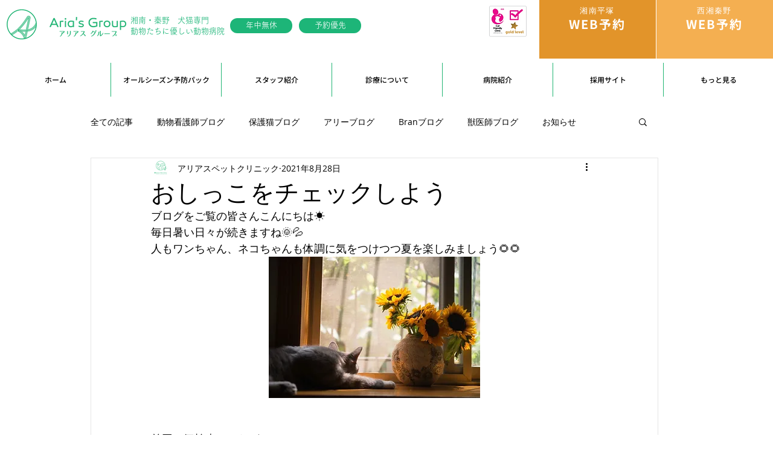

--- FILE ---
content_type: text/css; charset=utf-8
request_url: https://www.arias-petclinic.com/_serverless/pro-gallery-css-v4-server/layoutCss?ver=2&id=h6k2-not-scoped&items=3573_649_960%7C3931_649_960%7C3784_649_960&container=6857.25_938_553.5_720&options=gallerySizeType:px%7CenableInfiniteScroll:true%7CtitlePlacement:SHOW_ON_HOVER%7CarrowsSize:23%7CimageMargin:5%7CgalleryLayout:4%7CisVertical:false%7CgallerySizePx:300%7CcubeRatio:1.77%7CcubeType:fit%7CgalleryThumbnailsAlignment:none
body_size: -172
content:
#pro-gallery-h6k2-not-scoped .pro-gallery-parent-container{ width: 938px !important; height: 554px !important; } #pro-gallery-h6k2-not-scoped [data-hook="item-container"][data-idx="0"].gallery-item-container{opacity: 1 !important;display: block !important;transition: opacity .2s ease !important;top: 0px !important;left: 0px !important;right: auto !important;height: 554px !important;width: 374px !important;} #pro-gallery-h6k2-not-scoped [data-hook="item-container"][data-idx="0"] .gallery-item-common-info-outer{height: 100% !important;} #pro-gallery-h6k2-not-scoped [data-hook="item-container"][data-idx="0"] .gallery-item-common-info{height: 100% !important;width: 100% !important;} #pro-gallery-h6k2-not-scoped [data-hook="item-container"][data-idx="0"] .gallery-item-wrapper{width: 374px !important;height: 554px !important;margin: 0 !important;} #pro-gallery-h6k2-not-scoped [data-hook="item-container"][data-idx="0"] .gallery-item-content{width: 374px !important;height: 554px !important;margin: 0px 0px !important;opacity: 1 !important;} #pro-gallery-h6k2-not-scoped [data-hook="item-container"][data-idx="0"] .gallery-item-hover{width: 374px !important;height: 554px !important;opacity: 1 !important;} #pro-gallery-h6k2-not-scoped [data-hook="item-container"][data-idx="0"] .item-hover-flex-container{width: 374px !important;height: 554px !important;margin: 0px 0px !important;opacity: 1 !important;} #pro-gallery-h6k2-not-scoped [data-hook="item-container"][data-idx="0"] .gallery-item-wrapper img{width: 100% !important;height: 100% !important;opacity: 1 !important;} #pro-gallery-h6k2-not-scoped [data-hook="item-container"][data-idx="1"].gallery-item-container{opacity: 1 !important;display: block !important;transition: opacity .2s ease !important;top: 0px !important;left: 379px !important;right: auto !important;height: 554px !important;width: 374px !important;} #pro-gallery-h6k2-not-scoped [data-hook="item-container"][data-idx="1"] .gallery-item-common-info-outer{height: 100% !important;} #pro-gallery-h6k2-not-scoped [data-hook="item-container"][data-idx="1"] .gallery-item-common-info{height: 100% !important;width: 100% !important;} #pro-gallery-h6k2-not-scoped [data-hook="item-container"][data-idx="1"] .gallery-item-wrapper{width: 374px !important;height: 554px !important;margin: 0 !important;} #pro-gallery-h6k2-not-scoped [data-hook="item-container"][data-idx="1"] .gallery-item-content{width: 374px !important;height: 554px !important;margin: 0px 0px !important;opacity: 1 !important;} #pro-gallery-h6k2-not-scoped [data-hook="item-container"][data-idx="1"] .gallery-item-hover{width: 374px !important;height: 554px !important;opacity: 1 !important;} #pro-gallery-h6k2-not-scoped [data-hook="item-container"][data-idx="1"] .item-hover-flex-container{width: 374px !important;height: 554px !important;margin: 0px 0px !important;opacity: 1 !important;} #pro-gallery-h6k2-not-scoped [data-hook="item-container"][data-idx="1"] .gallery-item-wrapper img{width: 100% !important;height: 100% !important;opacity: 1 !important;} #pro-gallery-h6k2-not-scoped [data-hook="item-container"][data-idx="2"].gallery-item-container{opacity: 1 !important;display: block !important;transition: opacity .2s ease !important;top: 0px !important;left: 758px !important;right: auto !important;height: 554px !important;width: 374px !important;} #pro-gallery-h6k2-not-scoped [data-hook="item-container"][data-idx="2"] .gallery-item-common-info-outer{height: 100% !important;} #pro-gallery-h6k2-not-scoped [data-hook="item-container"][data-idx="2"] .gallery-item-common-info{height: 100% !important;width: 100% !important;} #pro-gallery-h6k2-not-scoped [data-hook="item-container"][data-idx="2"] .gallery-item-wrapper{width: 374px !important;height: 554px !important;margin: 0 !important;} #pro-gallery-h6k2-not-scoped [data-hook="item-container"][data-idx="2"] .gallery-item-content{width: 374px !important;height: 554px !important;margin: 0px 0px !important;opacity: 1 !important;} #pro-gallery-h6k2-not-scoped [data-hook="item-container"][data-idx="2"] .gallery-item-hover{width: 374px !important;height: 554px !important;opacity: 1 !important;} #pro-gallery-h6k2-not-scoped [data-hook="item-container"][data-idx="2"] .item-hover-flex-container{width: 374px !important;height: 554px !important;margin: 0px 0px !important;opacity: 1 !important;} #pro-gallery-h6k2-not-scoped [data-hook="item-container"][data-idx="2"] .gallery-item-wrapper img{width: 100% !important;height: 100% !important;opacity: 1 !important;} #pro-gallery-h6k2-not-scoped .pro-gallery-prerender{height:554px !important;}#pro-gallery-h6k2-not-scoped {height:554px !important; width:938px !important;}#pro-gallery-h6k2-not-scoped .pro-gallery-margin-container {height:554px !important;}#pro-gallery-h6k2-not-scoped .one-row:not(.thumbnails-gallery) {height:556px !important; width:943px !important;}#pro-gallery-h6k2-not-scoped .one-row:not(.thumbnails-gallery) .gallery-horizontal-scroll {height:556px !important;}#pro-gallery-h6k2-not-scoped .pro-gallery-parent-container:not(.gallery-slideshow) [data-hook=group-view] .item-link-wrapper::before {height:556px !important; width:943px !important;}#pro-gallery-h6k2-not-scoped .pro-gallery-parent-container {height:554px !important; width:938px !important;}

--- FILE ---
content_type: application/javascript
request_url: https://app.meo-dash.com/structure_data/gmb/6592/schema.js
body_size: 1585
content:
(function () {           const data = {
    "@context": "https://schema.org",
    "@type": "LocalBusiness",
    "name": "アリアスペットクリニック",
    "image": "https://lh3.googleusercontent.com/cbp03uubQj-uu-7KsxedWq8pOBvJ56rw78Grzi4MU6vpA1RRHe_wlg0lieEMdiX0Ne1komXGrwX_pYgd6g=s0",
    "url": "https://www.arias-petclinic.com/",
    "telephone": "0463-55-2121",
    "description": "平塚市にあるアリアスペットクリニックは、動物たちのストレスに配慮するため、犬猫で《完全独立診療体制》を整えております。\n\nアリアスペットクリニックは、ヒトと一緒に暮らす動物たちは、ペットではなく大切な家族だと考えています。大切な家族の一員だからこそ、いつでも安心してお越しいただけるような場所でありたい。当院は、動物にもヒトにも優しい工夫を随所に盛り込んだ院内設計と独自のサービスを展開し、今年の夏に予定している開院に向けての準備を鋭意進めております。当院は、皮膚科や呼吸器科をはじめとする一般内科、一般外科、専門外来まで幅広く診療しています。また、アリアスペットクリニック内にペットサロンを併設しています。負担軽減の優しいトリミングをご希望の方におすすめです。豊富なケアメニューを取りそろえ、ライフスタイルや飼い主様のご要望に合わせてその子だけのメニューを組みます。\n​\nまた、地域の動物医療に携わる立場として、近隣地域の動物保護活動についても、積極的に取り組んでいきたいと考えています。これから、平塚市を中心とした近隣の皆様の大切なご家族のホームドクターとして、また健康管理のパートナーとして、皆様に信頼される動物病院を目指してまいります。口コミで評判の動物病院をお探しなら、当院へお越しください。",
    "address": {
        "@type": "PostalAddress",
        "addressCountry": "JP",
        "postalCode": "254-0014",
        "streetAddress": "神奈川県平塚市四之宮５丁目２８−１１",
        "addressRegion": "神奈川県"
    },
    "openingHoursSpecification": [
        {
            "@type": "OpeningHoursSpecification",
            "dayOfWeek": "Sunday",
            "opens": "09:00",
            "closes": "12:00"
        },
        {
            "@type": "OpeningHoursSpecification",
            "dayOfWeek": "Sunday",
            "opens": "16:00",
            "closes": "20:00"
        },
        {
            "@type": "OpeningHoursSpecification",
            "dayOfWeek": "Monday",
            "opens": "09:00",
            "closes": "12:00"
        },
        {
            "@type": "OpeningHoursSpecification",
            "dayOfWeek": "Monday",
            "opens": "16:00",
            "closes": "20:00"
        },
        {
            "@type": "OpeningHoursSpecification",
            "dayOfWeek": "Tuesday",
            "opens": "09:00",
            "closes": "13:00"
        },
        {
            "@type": "OpeningHoursSpecification",
            "dayOfWeek": "Wednesday",
            "opens": "09:00",
            "closes": "12:00"
        },
        {
            "@type": "OpeningHoursSpecification",
            "dayOfWeek": "Wednesday",
            "opens": "16:00",
            "closes": "20:00"
        },
        {
            "@type": "OpeningHoursSpecification",
            "dayOfWeek": "Thursday",
            "opens": "09:00",
            "closes": "12:00"
        },
        {
            "@type": "OpeningHoursSpecification",
            "dayOfWeek": "Thursday",
            "opens": "16:00",
            "closes": "20:00"
        },
        {
            "@type": "OpeningHoursSpecification",
            "dayOfWeek": "Friday",
            "opens": "09:00",
            "closes": "12:00"
        },
        {
            "@type": "OpeningHoursSpecification",
            "dayOfWeek": "Friday",
            "opens": "16:00",
            "closes": "20:00"
        },
        {
            "@type": "OpeningHoursSpecification",
            "dayOfWeek": "Saturday",
            "opens": "09:00",
            "closes": "12:00"
        },
        {
            "@type": "OpeningHoursSpecification",
            "dayOfWeek": "Saturday",
            "opens": "16:00",
            "closes": "20:00"
        }
    ]
};           var script = document.createElement("script");           script.type = "application/ld+json";           script.text = JSON.stringify(data);           document.head.appendChild(script);         })();